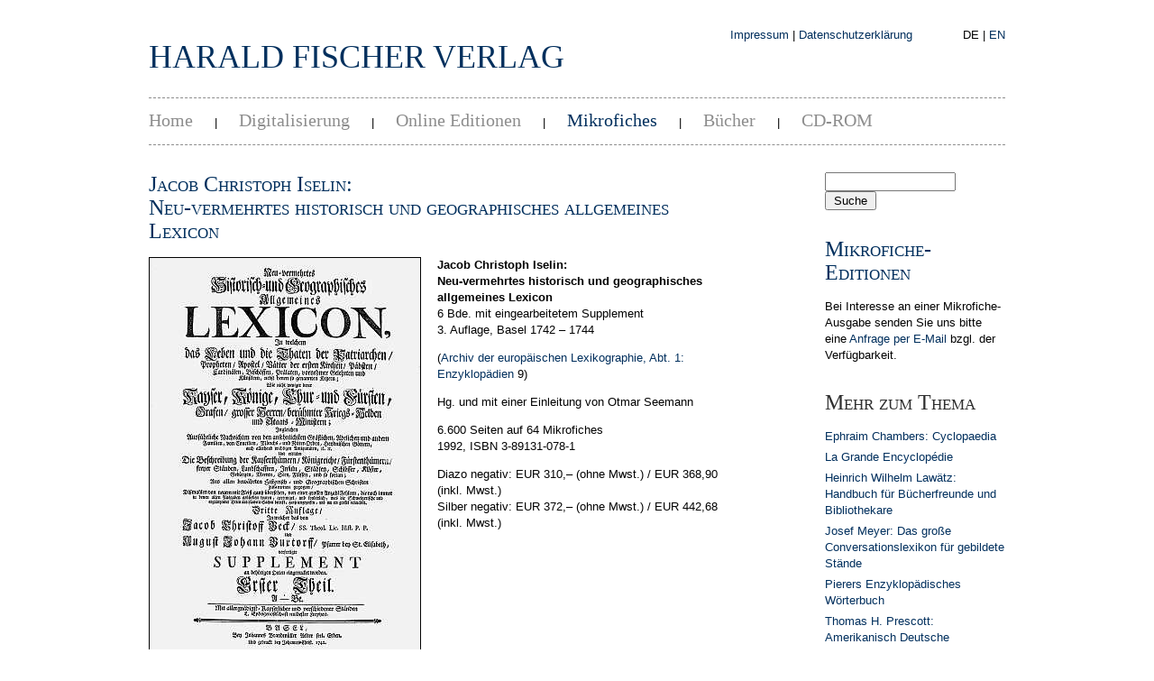

--- FILE ---
content_type: text/html; charset=UTF-8
request_url: https://www.haraldfischerverlag.de/hfv/reihen/AEL/ael_1-9.php
body_size: 11811
content:
<!DOCTYPE HTML PUBLIC "-//W3C//DTD HTML 4.01 Transitional//EN">
<html>
	<head>
		<link rel="stylesheet" type="text/css" href="../../css/new_styles.css">
    <link rel="shortcut icon" type="image/x-icon" href="https://www.haraldfischerverlag.de/logo.png">
		<title>
			Jacob Christoph Iselin: Neu-vermehrtes historisch und geographisches allgemeines Lexicon
		</title>
		<meta name="description"     content="Mikrofiche Edition: Jacob Christoph Iselin: Neu-vermehrtes historisch und geographisches allgemeines Lexicon">
		<meta name="keywords"        content="Mikrofiche Edition, Jacob Christoph Iselin, Neu-vermehrtes historisch und geographisches allgemeines Lexicon, Harald Fischer Verlag">
		<meta name="author"         content="Harald Fischer Verlag">
				<!-- �nderungsdatum, wichtig u.a. fuer den Page rank bei Google -->
		<meta name="DC.Language"    content="de">
		<!-- de = deutschsprachig -->
		<meta http-equiv="Content-Type" content="text/html; charset=utf-8">
	</head>
		<body>
		<div id='header'>
		<div id='logo'><h1>Harald Fischer Verlag</h1></div>
		<div id='lang'>﻿<a href='https://www.haraldfischerverlag.de/hfv/impressum.php'>Impressum</a> | <a href='https://www.haraldfischerverlag.de/hfv/datenschutz.php'>Datenschutzerklärung</a>&nbsp;&nbsp;&nbsp;&nbsp;&nbsp;&nbsp;&nbsp;&nbsp;&nbsp;&nbsp;&nbsp;&nbsp;&nbsp;&nbsp;DE | <a href='https://www.haraldfischerverlag.de/hfv/reihen/AEL/ael_1-9_engl.php?'>EN</a></div>
		<div id='menu'>
			<ul>
			<li><a href='https://www.haraldfischerverlag.de/hfv/index.php'>Home</a>&nbsp;&nbsp;&nbsp;&nbsp;&nbsp;&nbsp;|&nbsp;&nbsp;&nbsp;&nbsp;&nbsp;</li>
			<li><a href='https://www.haraldfischerverlag.de/hfv/digitalisierung/index.php'>Digitalisierung</a>&nbsp;&nbsp;&nbsp;&nbsp;&nbsp;&nbsp;|&nbsp;&nbsp;&nbsp;&nbsp;&nbsp;</li>
			<li><a href='https://www.haraldfischerverlag.de/hfv/online_editionen/index.php'>Online Editionen</a>&nbsp;&nbsp;&nbsp;&nbsp;&nbsp;&nbsp;|&nbsp;&nbsp;&nbsp;&nbsp;&nbsp;</li>
			<li class='current'><a href='https://www.haraldfischerverlag.de/hfv/mikrofiches/index.php'>Mikrofiches</a>&nbsp;&nbsp;&nbsp;&nbsp;&nbsp;&nbsp;|&nbsp;&nbsp;&nbsp;&nbsp;&nbsp;</li>
			<li><a href='https://www.haraldfischerverlag.de/hfv/buecher/index.php'>B&uuml;cher</a>&nbsp;&nbsp;&nbsp;&nbsp;&nbsp;&nbsp;|&nbsp;&nbsp;&nbsp;&nbsp;&nbsp;</li>
			<li><a href='https://www.haraldfischerverlag.de/hfv/cd_rom/index.php'>CD-ROM</a>&nbsp;&nbsp;&nbsp;&nbsp;&nbsp;</li>
			</ul>
		</div>
		</div>

	<div id="content">


			<h1>Jacob Christoph Iselin: 
				<br>Neu-vermehrtes historisch und geographisches allgemeines Lexicon </h1>
			<div style="float:left; width: 310; height: 455">
				<img width="300" height="435" src="https://www.haraldfischerverlag.de/hfv/Graphiken/078.jpg" alt="Titelblatt: Jacob Christoph Iselin" height="313" width="200" border="1">
			
			</div>
			<div style="margin-left: 320; height: 455; padding-top:0">
				<p>
					<b>Jacob Christoph Iselin: 
						<br>Neu-vermehrtes historisch und geographisches allgemeines Lexicon </b>
				
				<br>
					6 Bde. mit eingearbeitetem Supplement
					<br>3. Auflage, Basel 1742 &ndash; 1744
				</p>
				<p>
					(<a href="enzyklopaedien.php">Archiv der europäischen Lexikographie, Abt. 1: Enzyklopädien</a> 9)
				</p>
				<p>
					Hg. und mit einer Einleitung von Otmar Seemann </p>
					<p>6.600 Seiten auf 64 Mikrofiches
					<br>1992, ISBN 3-89131-078-1
				</p>
				<p>
					Diazo negativ: EUR 310,&ndash; <span class="mwst">(ohne Mwst.)</span> / EUR 368,90 <span class="mwst">(inkl. Mwst.)</span>
          <br>Silber negativ: EUR 372,&ndash; <span class="mwst">(ohne Mwst.)</span> / EUR 442,68 <span class="mwst">(inkl. Mwst.)</span>
				</p>
			</div>
			<p style="clear:left">
			<p>
				Die 3. Auflage des zu den Eigennamenlexika z&auml;hlenden &raquo;Basler Lexikons&laquo; wurde vor allem hinsichtlich s&uuml;ddeutscher und schweizerischer Belange erweitert und ist heute noch hilfreich bei Fragestellungen aus der Biographie, Genealogie und Topographie.
			</p>
		</div>
	</div>
	<div id="sidebar">
		
			<div id="suche" class="widget">
				<form  id="search" method="get" action="https://www.haraldfischerverlag.de/hfv/suchen.php"   onsubmit="return showWait();">
				<p><input type="text" name="q" id="suchbegriff" value="" size="16" title=" Suchbegriff hier eingeben " onblur="if(this.value=='')this.value='';" onfocus="if(this.value=='')this.value='';" ><input type="submit" value="Suche" style="width: 57px">
				</p>
				</form>
			</div>	



			<div id="order" class="widget">
				<h1><a href="https://www.haraldfischerverlag.de/hfv/mikrofiches/index.php">Mikrofiche-Editionen</a></h1>
				<p>Bei Interesse an einer Mikrofiche-Ausgabe senden Sie uns bitte eine <a href="mailto:info@haraldfischerverlag.de">Anfrage per E-Mail</a> bzgl. der Verfügbarkeit.</p>

			</div>	
			
		
			<div id="thema" class="widget">
				


<h1>Mehr zum Thema</h1>
<ul><li><a href='https://www.haraldfischerverlag.de/hfv/reihen/AEL/ael_1-2.php'>Ephraim Chambers: Cyclopaedia </a></li><li><a href='https://www.haraldfischerverlag.de/hfv/reihen/AEL/ael_1-3.php'>La Grande Encyclopédie</a></li><li><a href='https://www.haraldfischerverlag.de/hfv/reihen/AEL/ael_1-4.php'>Heinrich Wilhelm Lawätz: Handbuch für Bücherfreunde und Bibliothekare </a></li><li><a href='https://www.haraldfischerverlag.de/hfv/reihen/AEL/ael_1-5.php'>Josef Meyer: Das große Conversationslexikon für gebildete Stände </a></li><li><a href='https://www.haraldfischerverlag.de/hfv/reihen/AEL/ael_1-6.php'>Pierers Enzyklopädisches Wörterbuch </a></li><li><a href='https://www.haraldfischerverlag.de/hfv/reihen/AEL/ael_1-13.php'>Thomas H. Prescott: Amerikanisch Deutsche Encyclopädie </a></li><li><a href='https://www.haraldfischerverlag.de/hfv/reihen/AEL/ael_1-17.php'>Wigand's Conversations-Lexikon </a></li><li><a href='https://www.haraldfischerverlag.de/hfv/reihen/AEL/ael_1-20.php'>Rheinisches Conversations-Lexicon</a></li><li><a href='https://www.haraldfischerverlag.de/hfv/reihen/AEL/ael_1-23.php'>Allgemeines deutsches Volks-Conversations-Lexikon und Fremdwörterbuch </a></li><li><a href='https://www.haraldfischerverlag.de/hfv/reihen/AEL/ael_1-24.php'>Neue Encyclopädie der Wissenschaften und Künste</a></li><li><a href='https://www.haraldfischerverlag.de/hfv/reihen/AEL/ael_1-25.php'>Bildnisse der berühmtesten Menschen aller Völker und Zeiten</a></li><li><a href='https://www.haraldfischerverlag.de/hfv/reihen/AEL/ael_1-26.php'>Johann Hübners Curieuses Natur- Kunst- Gewerck- und Handlungs-Lexicon </a></li><li><a href='https://www.haraldfischerverlag.de/hfv/reihen/AEL/ael_1-27.php'>Encyclopédie oeconomique</a></li><li><a href='https://www.haraldfischerverlag.de/hfv/reihen/AEL/ael_1-28.php'>Bilder-Conversations-Lexikon für das deutsche Volk</a></li><li><a href='https://www.haraldfischerverlag.de/hfv/reihen/AEL/ael_1-30.php'>Markus Lutz (Hg.): Vollständige Beschreibung des Schweizerlandes</a></li><li><a href='https://www.haraldfischerverlag.de/hfv/reihen/AEL/ael_1-32.php'>Johann Heinrich Zedler: Grosses vollständiges Universal-Lexicon aller Wissenschaften und Künste </a></li><li><a href='https://www.haraldfischerverlag.de/hfv/reihen/AEL/ael_1-35.php'>Das Brockhaus Conversations-Lexikon </a></li><li><a href='https://www.haraldfischerverlag.de/hfv/reihen/AEL/ael_1-41.php'>John Harris: Lexicon Technicum</a></li><li><a href='https://www.haraldfischerverlag.de/hfv/reihen/AEL/ael_1-42.php'>Johann Theodor Jablonski: Allgemeines Lexicon der Künste und Wissenschaften</a></li><li><a href='https://www.haraldfischerverlag.de/hfv/reihen/AEL/ael_1-43.php'>Gianfrancesco Pivati: Nuovo dizionario scientifico e curioso sacro-profano </a></li><li><a href='https://www.haraldfischerverlag.de/hfv/reihen/AEL/ael_1-44.php'>Louis Moreri: Le grand dictionaire historique </a></li><li><a href='https://www.haraldfischerverlag.de/hfv/reihen/AEL/ael_1-45.php'>Pierre Bayle: Dictionaire historique et critique </a></li><li><a href='https://www.haraldfischerverlag.de/hfv/reihen/AEL/ael_1-47.php'>Stephanus Chauvin: Lexicon rationale sive Thesaurus philosophicus</a></li><li><a href='https://www.haraldfischerverlag.de/hfv/reihen/AEL/ael_1-48.php'>Dictionnaire de Trévoux</a></li><li><a href='https://www.haraldfischerverlag.de/hfv/reihen/AEL/ael_1-49.php'>Allgemeines Theater-Lexikon </a></li><li><a href='https://www.haraldfischerverlag.de/hfv/reihen/AEL/ael_1-50.php'>Encyclopédie méthodique </a></li></ul>

			</div>
					<div id="order" class="widget">
				<h1><a href="https://www.haraldfischerverlag.de/hfv/bestellung.php">Bestellen</a></h1>
				<p>Für bestimmte Mikrofiche Editionen ist die Bereitstellung von Teilen als PDF möglich. Nähere <a href="https://www.haraldfischerverlag.de/hfv/bestellung.php">In&shy;for&shy;ma&shy;tionen</a> finden Sie auf unserer <a href="https://www.haraldfischerverlag.de/hfv/bestellung.php#preisliste">Preis&shy;liste</a>. Bei Interesse schreiben Sie uns bitte eine <a href="mailto:info@haraldfischerverlag.de">E-Mail</a>, wir prüfen die Verfügbarkeit gerne.</p>

			</div>	
		
		
			<div id="online" class="widget">
				<h1><a href="https://www.haraldfischerverlag.de/hfv/online_editionen/">Online Editionen</a></h1>
				<p>Unsere <a href="https://www.haraldfischerverlag.de/hfv/online_editionen/">Online Editionen</a> stellen wir Privat&shy;kunden und Biblio&shy;theken für Recherche und Kauf unter <a title="zum Download Center" href="https://www.fischer-download.de">www.fischer-download.de</a> zur Ver&shy;fügung. <b>NEU:</b> Einzel&shy;titel und Samm&shy;lungen nun auch als Abon&shy;ne&shy;ment ver&shy;fügbar. Bei In&shy;teres&shy;se schreiben Sie uns eine <a href="mailto:info@haraldfischerverlag.de">E-Mail</a>. </p>
			</div>
			
					<div id="digitalisation" class="widget">
<h1><a href='https://www.haraldfischerverlag.de/hfv/digitalisierung/'>Digitalisierung</a></h1><p>Unsere <a href='https://www.haraldfischerverlag.de/hfv/digitalisierung/'>Erfahrung und Expertise</a> in der Kon&shy;zeption und Produktion historischer Quellen-Editionen stehen Bib&shy;lio&shy;theken, Archiven und Museen auch auf <a href='https://www.haraldfischerverlag.de/hfv/digitalisierung/'>Dienst&shy;leistungs&shy;basis</a> zur Ver&shy;fügung. <a href='https://www.haraldfischerverlag.de/hfv/digitalisierung/'>[mehr]</a></p>			</div>
			
					<div id="news" class="widget">
				<h1>Neuigkeiten</h1>
				<ul>
					<li><a href="https://www.haraldfischerverlag.de/hfv/buecher/erlanger_flieger.php">Harald Fischer: Erlanger Flieger 1911&ndash;1945</a></li>
					<li><a href="https://www.haraldfischerverlag.de/hfv/digitalisierung/index.php#spielwaren">Die Kataloge der Spiel&shy;waren&shy;messe</a></li>
					<li><a href="https://www.haraldfischerverlag.de/hfv/digitalisierung/index.php#tschichold">Jan Tschicholds Arbeits&shy;nachlass</a></li>
					<li><a href="https://www.haraldfischerverlag.de/hfv/buecher/moralische_herausforderungen.php">Christian Dürn&shy;berger: Mora&shy;lische Heraus&shy;forderun&shy;gen der Veterinär&shy;medizin in der Nutz&shy;tier&shy;hal&shy;tung</a></li>
					<li><a href="https://www.haraldfischerverlag.de/hfv/sammlungen/augsburg_handschriften.php">Musikhandschriften der Staats- und Stadtbibliothek Augsburg</a></li>
				</ul>
			</div>
		</div>


			<div id="footer">
			<p>Harald Fischer Verlag GmbH&nbsp;&nbsp;&nbsp;&middot;&nbsp;&nbsp;&nbsp;Kuttlerstra&szlig;e 2&nbsp;&nbsp;&nbsp;&middot;&nbsp;&nbsp;&nbsp;91054 Erlangen&nbsp;&nbsp;&nbsp;&middot;&nbsp;&nbsp;&nbsp;Tel: <a href="tel:+499131205620">+49 (0) 9131 205620</a>&nbsp;&nbsp;&nbsp;&middot;&nbsp;&nbsp;&nbsp;E-Mail: <a href="mailto:info@haraldfischerverlag.de">info@haraldfischerverlag.de</a></p>
			<a style="display:none" href="/trap">Do not go here</a>
		</div>
	</body>	
</html>


--- FILE ---
content_type: text/css
request_url: https://www.haraldfischerverlag.de/hfv/css/new_styles.css
body_size: 11998
content:
body {
	font-size: 13px;
	line-height: 18px;
	font-family: Arial, sans-serif;
	color: #020202;
	width: 950px;
	margin-left: auto;
	margin-right: auto;
   	margin-top: 30px;
    
}

a {
	text-decoration: none;
	color: #002f5d;
}

h2 {
	color: #002f5d;
	font-size: 18px;
	line-height: 20px;
	font-family: Times, serif;
	font-weight: normal;
	font-variant: small-caps;
	margin-bottom: 0px;
	padding-bottom: 0px;
}

h4 {
	font-variant: small-caps; 
	font-family: Times, serif;
	color: #002f5d;
	font-size: 15px;
	line-height: 18px;
	padding: 0;
	margin: 0;
	margin-bottom: -13px;
	font-weight: normal;
}		
	
div#logo h1 {
	color: #002f5d; 
	font-size: 36px;
	font-family: Times, serif;
	font-weight: normal;
	text-transform: uppercase;
	float: left;
	width: 60%;

}

div#lang {
	text-align: right;
}

div#menu {
	clear:both;

}

div#menu > ul {
	list-style-type: none;
	margin-top: 60px;
	margin-bottom: 30px;
	padding-top: 15px;
	padding-bottom: 15px;
	padding-left: 0px;
	border-top: 1px dashed #8d8d8d;
	border-bottom: 1px dashed #8d8d8d;
}

div#menu > ul > li {
	display: inline;
}

div#menu > ul > li.current a {
	color: #002f5d; 
}

div#menu ul li a {
	color: #8d8d8d;
	font-size: 20px;
	font-family: Times, serif;
	text-decoration: none;

}

div#content {
	padding-top: 0px;
	float: left;
	width: 650px;
}

div#content_breit {
	padding-top: 0px;
	float: left;
	width: 950px;
}


div#sidebar {
	width: 200px;
	margin-left: 750px;
}

div#footer {
	clear: both;
	color: #f2f2f2;
	background-color: #002f5d;
	padding-left: 20px;
	padding-top: 1px;
	padding-bottom: 1px;
	height: 30px;
}

div.article {
	margin-top: 10px;
	margin-bottom: 30px;
	clear: both;
	overflow: hidden;
}

div.article_breit {
	margin-top: 10px;
	margin-bottom: 30px;
	clear: both;
	overflow: hidden;
	width: 950px;
}

div.article1 {
	margin-top: 0px !important;
	margin-bottom: 30px;
	clear: both;
	overflow: hidden;
}

div.article h1 {
	color: #002f5d;
	font-size: 24px;
	line-height: 26px;
	font-family: Times, serif;
	font-weight: normal;
	font-variant: small-caps;
	margin-top: 2px;

}

div.article_breit h1 {
	color: #002f5d;
	font-size: 20px;
	line-height: 24px;
	font-family: Times, serif;
	font-weight: normal;
	font-variant: small-caps;
	margin-top: 0px;

}

div.article h2.category {
	color: #002f5d;
	font-size: 14px;
	font-family: Times, serif;
	font-weight: normal;
	margin-bottom: 1px;
	margin-top: 0px !important;

}

div.article_breit p {
	margin: 0px;
	width: 670px;
}

div.article p {
	margin: 0px;
}

div.article p.abstand {
	margin: 0px;
	margin-top: 15px;
}

div.article ul.blank {
	list-style-type: none;
	padding-left: 0px;
}

div.article ul.blank li {
	padding-bottom: 8px;
}

div.article ul.blank li strong {
	color: #002f5d;
	font-size: 14px;
	font-weight: normal;
	margin-bottom: 1px;
	margin-top: 0px !important;
	padding-bottom: 0px;
}

div.artikel_breit div.right_img {
	padding-top: 10px;
}

div.right_img {
	width: 200px;
	float: right;
	padding-left: 20px;
	position: relative;
}

div.right_img img {
	width: 100%;
	float: left;
}

div.right_img img.small {
	width: 175px;
}

p.img_title {
	font-size: 10px;
	height: 20px;
	width: 270px;
	transform: rotate(-90deg);
	left: 70px; 
	bottom: 125px;
	position:absolute; 
}

div.left_img {
	width: 200px;
	padding-right: 20px;
	float: left;
	position: relative;
}

div.left_img img {
	width: 100%;
}

div.left_img_zoombar {
	width: 200px;
	padding-right: 20px;
	float: left;
	position: relative;
}

div.left_img_zoombar img {
	width: 100%;
}

/*
div.left_img_zoombar:hover img {
  display: none;
}*/ 

#zoomed_img_apfelsorten {
  display: none;
  position: absolute;
  left: 0;
  top: 0;
  width: 100%;
  height: 100%;
  z-index: -1;
} 

/*
div.left_img_zoombar:hover + #zoomed_img_apfelsorten {
  display: block;
} */

div#sidebar div.widget {
	margin-top: 30px;
}

div#sidebar div.widget h1 {
	color: #2f2f2f;
	font-size: 24px;
	font-family: Times, serif;
	font-weight: normal;
	font-variant: small-caps;
	line-height: 26px;
}

div#footer p {
	margin: 0px;
	padding: 5px;
}

div#footer a {
	color: #f2f2f2;
}

div.widget ul {
	list-style-type: none;
	padding-left: 0px;
}

div.widget ul li {
	padding-bottom: 5px;
}


div#content h1 {
	color: #002f5d;
	font-size: 24px;
	line-height: 26px;
	font-family: Times, serif;
	font-weight: normal;
	font-variant: small-caps;
	margin-top: 0px;
}

div#overview {
	width: 650px;

}

div#overview img {
	width: 200px;
	float: right;
	height: auto;
	margin-left: 20px;
	position: relative;
	border: 1px solid grey;
}

div#overview b {
	color: #002f5d;
	font-size: 18px;
	line-height: 20px;
	font-family: Times, serif;
	font-weight: normal;
	font-variant: small-caps;
}

div#overview h2 {
	color: #002f5d;
	font-size: 18px;
	line-height: 20px;
	font-family: Times, serif;
	font-weight: normal;
	font-variant: small-caps;
	margin-bottom: 0px;
	padding-bottom: 0px;
}

div#overview p {
	margin-top: 0px;
}


div#description {
	clear: both;
	margin-bottom: 30px;
	padding-top: 10px;
}

div#description h2, h3 {
	color: #002f5d;
	font-size: 18px;
	line-height: 20px;
	font-family: Times, serif;
	font-weight: normal;
	font-variant: small-caps;
	margin-top: 20px;
}

div.first {
	padding-top: 30px;
	clear: both;
	width: 210px;
	float: left;
	height: 250px;
}

div.second {
	padding-top: 30px;
	margin-left: 220px;
	margin-right: 220px;
	height: 250px;
}

div.third {
	padding-top: 30px;
	width: 210px;
	float: right;
	height: 250px;
}
	
.first h2 {
	
	font-size: 14px;
	line-height: 16px;
	font-family: Times, serif;
	font-weight: normal;
	font-variant: small-caps;
	margin-top: 0px;
	padding-top: 5px;
}

	
.second h2 {
	
	font-size: 14px;
	line-height: 16px;
	font-family: Times, serif;
	font-weight: normal;
	font-variant: small-caps;
	margin-top: 0px;
	padding-top: 5px;
}

	
.third h2 {
	
	font-size: 14px;
	line-height: 16px;
	font-family: Times, serif;
	font-weight: normal;
	font-variant: small-caps;
	margin-top: 0px;
	padding-top: 5px;
}

sup {
	vertical-align: top; 
	font-size: 1em;
}

table {
	font-size: 13px;
}

ul.einzelwerke {
	list-style-type: none;
	padding-left: 0px;
}

ul.einzelwerke li {
	padding-bottom: 10px;
}


ul.einzelwerke li ul.einzelwerke {
	padding-left: 20px;
}

ul.einzelwerke li ul.einzelwerke li ul.einzelwerke{
	padding-left: 40px;
}

ul.einzelwerke li b {
	font-size: 18px;
	line-height: normal; 
	font-family: Times, serif;
	font-weight: normal;
	font-variant: small-caps;
}

ul.einzelwerke li a {
	color: #002f5d;
	font-size: 18px;
	line-height: normal;
	font-family: Times, serif;
	font-weight: normal;
	font-variant: small-caps;
}

ul.einzelwerke li a.normal {
	color: #002f5d;
	font-size: 100%;
	font-family: Arial, san-serif;
	font-weight: normal;
	font-variant: normal;
}



div.overview {
	width: 650px;

}

div.overview img {
	width: 200px;
	height: auto;
	float: right;
	margin-left: 20px;
	position: relative;
	border: 1px solid grey;
}

div.overview b {
	color: #002f5d;
	font-size: 18px;
	line-height: 20px;
	font-family: Times, serif;
	font-weight: normal;
	font-variant: small-caps;
}

div.overview h2 {
	color: #002f5d;
	font-size: 18px;
	line-height: 20px;
	font-family: Times, serif;
	font-weight: normal;
	font-variant: small-caps;
	margin-bottom: 0px;
	padding-bottom: 0px;
}

div.overview p {
	margin-top: 0px;
}

div.description {
	clear: both;
	margin-bottom: 30px;
	padding-top: 10px;
}

div.description h2, h3 {
	color: #002f5d;
	font-size: 18px;
	line-height: 20px;
	font-family: Times, serif;
	font-weight: normal;
	font-variant: small-caps;
	margin-top: 20px;
}

h1 span.klein {
	font-size: 13px;
	font-family: Arial, sans-serif !important;
	line-height: 18px;
	font-variant: normal;
	display: block;
	float: right;
}

h1 span.h1_addon {
	font-size: 80%;
}

h1 em {
	color: #002f5d;
	font-family: Arial, sans-serif !important;
	font-weight: normal;
	font-variant: normal;
	font-style: italic;

}

h2 em {
	color: #002f5d;
	font-family: Arial, sans-serif !important;
	font-variant: normal;
	font-style: italic;

}

h2 span.h2_addon {
	font-size: 13px;
	font-family: Arial, sans-serif !important;
	font-variant: normal;
	font-weight: normal;
	color: #8d8d8d;
}

div#samples {
	margin-top: 20px;
	margin-bottom: 30px;
	clear: both;
}

div#samples h2 {
	margin-bottom: 10px;
}

div#samples table {
	margin-left: 0px;
	padding-left: 0px;
}

div#samples table tr td{
	align: center;
	vertical-align: bottom;
	font-size: 10px;
	text-align: center;
	padding-bottom: 5px;
}


.buchcover {
	float: left;
	width: 100px;
	height: 140px;
	text-align: left;
	clear: left;
	margin-top: 0px;
	padding-top: 0px;
}

.buchcover a img {
	border: 1px solid grey;
}

.buchdescr {
	margin-left: 100px;
	height: 140px;
	width: 280px;
	margin-top: 0px;
	padding-top: 0px;
}

p.ISBN span.small {
	font-size: 80%;
}

.inhaltEbene1
{
	margin-top: 1px;
	margin-bottom: 1px;
	list-style: none;
	text-indent: -40px;
}
.inhaltEbene2
{
	margin-top: 1px;
	margin-bottom: 1px;
	list-style: none;
	text-indent: -60px;
}

.inhaltEbene3
{
	margin-top: 1px;
	margin-bottom: 1px;
	list-style: none;
	text-indent: -80px;
}


table.katalog {
	padding-top: 30px;
	padding-bottom: 30px;

}

table.katalog thead {
	font-weight: normal;
}

table.katalog td {
	vertical-align: top;
}

table.katalog td.h3 {
	color: #002f5d;
	font-size: 18px;
	font-family: Times, serif;
	font-weight: normal;
	font-variant: small-caps;
	padding-top: 5px;
}

table.katalog td.signatur {
	width: 200px;
	text-align: left;
}


table.katalog td.signature {
	width: 110px;
	text-align: left;
}


table.katalog td.price {
	width: 75px;
	text-align: right;
}

div#katalog b {
	font-size: 16px;
	line-height: 20px;
	font-family: Times, serif;
	font-weight: normal;
	font-variant: small-caps;
}

div.treffer {
	margin-bottom: 10px;
	clear: both;
	overflow: hidden;
}

p.suchergebnis {
	margin-top: 0px;
}

form#katalogsuche {
	margin-bottom: 50px;
}

table.collect {
	margin-left: -2px;
}

table.collect b {
	color: #002f5d;
	font-weight: normal;
}

table.collect td {
	width: 60px;
	text-align: right;
}

table.collect tr td:first-child {
	width: 150px;
	text-align: left;
}

div#content h1 span.normal {
	font-variant: none !important;
}


ul#submenu {
	list-style-type: none;
	margin-bottom: 5px;
	margin-top: -15px;
	padding-top: 15px;
	padding-bottom: 15px;
	padding-left: 0px;
}

ul#submenu li {
	display: inline;
}

ul#submenu li.current {
	color: #002f5d; 
	font-size: 24px;
	line-height: 26px;
	font-family: Times, serif;
	font-weight: normal;
	font-variant: small-caps;

}

ul#submenu li a {
	color: #8d8d8d;
	font-size: 24px;
	line-height: 26px;
	font-family: Times, serif;
	font-weight: normal;
	font-variant: small-caps;
}

#overlay {
	display: none;
	width: 500px;
	height: auto;
	position: absolute; 
	left: 0px;
	top: 100px;
	z-index: 2;
	border: solid 1px grey;
}

.description p.first {
	font-weight: normal;
	padding: 0;
	margin-bottom: 0;
}



.description p.inhalt {
	padding: 0;
	margin: 0;
}

.description p.inhalth1 {
	font-weight: bold;
	padding: 0;
}

.description p.inhalth2 {
	font-weight: bold;
	padding: 0;
	margin: 0;

}

span.seite {
	width: 30px;
	display: inline-block;
}

.linkbutton {
  	// background-color: #002f5d; /*hfv blue*/
  	background-color: #C0C0C0; /* silver */
  	// color: white;
  	padding: 1em 1.5em;
  	text-decoration: none;
  	text-transform: uppercase;
} 

div.book_additional_img {
	float: right; 
	height: auto; 
	position: relative; 
	width: 202px;
	padding-top: 120px;
}

div.book_additional_img figure {
	margin: 0px;
	width: 202px;
}

div.book_additional_img figcaption {
	font-size: 90%;
}

img.book_additional_img {
	border: 1px solid;
	width: 200px;
	height: auto; 
}

img.book_additional_img:hover {
    position:absolute;
    top:0;
    left:0;
    right:0;
    bottom:0;
    margin:auto;
    width:700px;
    height:auto;
    display:block;
    z-index:999;
}

/* Navigation fuer Fliegergallerie */

.arrow {
  	width: 0; 
	height: 0; 
	border-top: 15px solid transparent;
	border-bottom: 15px solid transparent;
  
	position: absolute;
	top: 300px;
}

.arrow-right {
	border-left: 15px solid #002f5d;
 	right: 13px;
}

.arrow-left {
	border-right: 15px solid #002f5d; 
 	left: 15px;
}